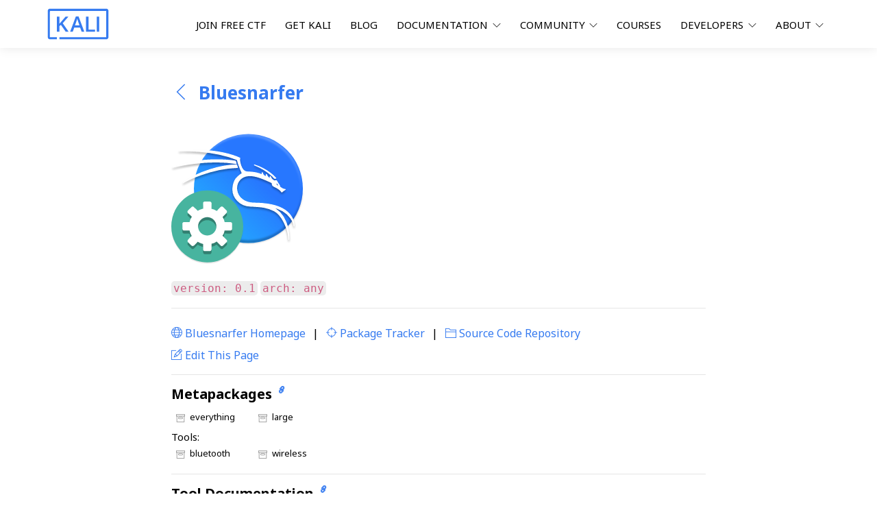

--- FILE ---
content_type: text/html; charset=utf-8
request_url: https://www.kali.org/tools/bluesnarfer/
body_size: 13797
content:
<!doctype html><html lang=en-us><head itemscope itemtype=https://www.kali.org/><meta charset=utf-8><meta name=viewport content="width=device-width"><title itemprop=name>bluesnarfer | Kali Linux Tools</title>
<meta itemprop=name content="bluesnarfer | Kali Linux Tools"><meta name=application-name content="bluesnarfer | Kali Linux Tools"><meta name=twitter:title content="bluesnarfer | Kali Linux Tools"><meta property="og:site_name" content="Kali Linux"><meta property="og:title" content="bluesnarfer | Kali Linux Tools"><meta itemprop=description content="bluesnarfer Usage Example
Scan the remote device address (-b 20:C9:D0:43:4B:D8) and get the device info (-i):
root@kali:~# bluesnarfer -b 20:C9:D0:43:4B:D8 -i
device name: ares
"><meta name=description content="bluesnarfer Usage Example
Scan the remote device address (-b 20:C9:D0:43:4B:D8) and get the device info (-i):
root@kali:~# bluesnarfer -b 20:C9:D0:43:4B:D8 -i
device name: ares
"><meta name=twitter:description content="bluesnarfer Usage Example
Scan the remote device address (-b 20:C9:D0:43:4B:D8) and get the device info (-i):
root@kali:~# bluesnarfer -b 20:C9:D0:43:4B:D8 -i
device name: ares
"><meta property="og:description" content="bluesnarfer Usage Example
Scan the remote device address (-b 20:C9:D0:43:4B:D8) and get the device info (-i):
root@kali:~# bluesnarfer -b 20:C9:D0:43:4B:D8 -i
device name: ares
"><meta name=keywords content="kali,linux,kalilinux,Penetration,Testing,Penetration Testing,Distribution,Advanced"><meta name=apple-mobile-web-app-status-bar-style content="black-translucent"><meta name=msapplication-navbutton-color content="#367BF0"><meta name=theme-color content="#367BF0"><meta name=language content="English"><meta property="og:locale" content="en_US"><meta itemprop=image content="https://www.kali.org/images/kali-logo.svg"><meta property="og:image" content="https://www.kali.org/images/kali-logo.svg"><meta name=twitter:image content="https://www.kali.org/images/kali-logo.svg"><meta name=twitter:image:src content="https://www.kali.org/images/kali-logo.svg"><meta property="og:updated_time" content=2025-12-09T00:00:00Z><meta name=twitter:site content="@kalilinux"><meta name=twitter:creator content="@kalilinux"><link rel="alternate icon" class=js-site-favicon type=image/png href=https://www.kali.org/images/favicon.png><link rel=icon class=js-site-favicon type=image/svg+xml href=https://www.kali.org/images/favicon.svg><link rel=sitemap type=application/xml title=Sitemap href=https://www.kali.org/sitemap.xml><link href=https://www.kali.org/rss.xml type=application/rss+xml title="Kali Linux" rel=alternate><link href=https://www.kali.org/rss.xml type=application/rss+xml title="Kali Linux" rel=feed><base href=https://www.kali.org/tools/bluesnarfer/><link rel=canonical href=https://www.kali.org/tools/bluesnarfer/ itemprop=url><meta name=twitter:url content="https://www.kali.org/tools/bluesnarfer/"><meta property="og:url" content="https://www.kali.org/tools/bluesnarfer/"><meta name=url content="https://www.kali.org/tools/bluesnarfer/"><link href="https://www.kali.org/style.min.css?ver=c9ad12094ed0fc7ab5d20dc5491c7dfb" rel=stylesheet><style>:root{--primary-color:#367BF0;--body-color:light-dark(#f9f9f9, #010409);--text-color:light-dark(#636363, #eeeeec);--text-color-dark:light-dark(#242738, white);--white-color:light-dark(#ffffff, #16171d);--font-family:Noto Sans;--color-kali-blue:#2777ff;--color-kali-purple:#a400a4}</style><script>const $=document.querySelector.bind(document),$$=document.querySelectorAll.bind(document)</script></head><body><header><nav class=container><a id=logo href=https://www.kali.org/ style=background-image:url(https://www.kali.org/images/kali-logo.svg)></a><ul id=navigation><li><a href="https://www.offsec.com/events/the-gauntlet/?utm_source=kali&utm_medium=web&utm_campaign=menu">Join Free CTF</a></li><li><a href=https://www.kali.org/get-kali/>Get Kali</a></li><li><a href=https://www.kali.org/blog/>Blog</a></li><li class=dropdown-menu><span>Documentation <i class=ti-angle-down></i></span><div><a href=https://www.kali.org/docs/>Documentation Pages</a>
<a href=https://www.kali.org/tools/>Tools Documentation</a>
<a href=https://www.kali.org/faq/>Frequently Asked Questions</a>
<a href="https://bugs.kali.org/search.php?project_id=1&category_id[]=General%20Bug&category_id[]=Kali%20Package%20Bug&category_id[]=Kali%20Package%20Improvement&status[]=30&status[]=40&status[]=50&sticky=on&sort=id%2Clast_updated&dir=DESC%2CDESC&hide_status=-2&match_type=0">Known Issues</a></div></li><li class=dropdown-menu><span>Community <i class=ti-angle-down></i></span><div><a href=https://www.kali.org/community/>Community Support</a>
<a href=https://forums.kali.org/>Forums</a>
<a href=https://discord.kali.org/>Discord</a>
<a href=https://www.kali.org/newsletter/>Join Newsletter</a>
<a href=https://http.kali.org/README?mirrorlist>Mirror Location</a>
<a href=https://www.kali.org/docs/community/contribute/>Get Involved</a></div></li><li><a href="https://www.offsec.com/kali-training/courses/?utm_source=kali&utm_medium=web&utm_campaign=menu">Courses</a></li><li class=dropdown-menu><span>Developers <i class=ti-angle-down></i></span><div><a href=https://gitlab.com/kalilinux>Git Repositories</a>
<a href=https://pkg.kali.org/>Packages</a>
<a href=https://autopkgtest.kali.org/>Auto Package Test</a>
<a href=https://bugs.kali.org/>Bug Tracker</a>
<a href=https://nethunter.kali.org/>Kali NetHunter Stats</a></div></li><li class=dropdown-menu><span>About <i class=ti-angle-down></i></span><div><a href=https://www.kali.org/features/>Kali Linux Overview</a>
<a href=https://gitlab.com/kalilinux/documentation/press-pack/-/archive/main/press-pack-main.zip>Press Pack</a>
<a href=https://www.kali.org/wallpapers/>Wallpapers</a>
<a href=https://offsec.usa.dowlis.com/kali/view-all.html>Kali Swag Store</a>
<a href=https://www.kali.org/about-us/>Meet The Kali Team</a>
<a href=https://www.kali.org/partnerships/>Partnerships</a>
<a href=https://www.kali.org/contact/>Contact Us</a></div></li></ul><button title="show menu"><div></div><div></div><div></div></button></nav></header><link href="https://www.kali.org/tools.min.css?ver=715c7bbbaef71331c65e38be98fe5720" rel=stylesheet><main class=container><aside><a href=https://www.kali.org/tools/ title="↤ Go back"></a><ul><li><a><h3>bluesnarfer</h3></a></li></ul><img src=https://www.kali.org/images/kali-tools-icon-missing.svg>
<code>version: 0.1</code> <code>arch: any</code><hr><div id=package-links><a href=http://www.alighieri.org/ target=_blank><i class=ti-world></i> bluesnarfer Homepage</a><span><span>|</span><a href=https://pkg.kali.org/pkg/bluesnarfer target=_blank><i class=ti-target></i> Package Tracker</a></span><span><span>|</span><a href=https://gitlab.com/kalilinux/packages/bluesnarfer target=_blank><i class=ti-folder></i> Source Code Repository</a></span><br><a href=https://gitlab.com/-/ide/project/kalilinux/documentation/kali-tools/edit/main/-/bluesnarfer/index.md rel=noopener target=_blank><i class=ti-pencil-alt></i> Edit this page</a></span></div><hr><div id=metapackages><h4><a href=https://www.kali.org/docs/general-use/metapackages/>Metapackages <i class=ti-link></i></a></h4><ul class=table-of-contents><li><ul><li><a href=https://www.kali.org/tools/kali-meta/#kali-linux-everything title=kali-linux-everything>everything</a></li><li><a href=https://www.kali.org/tools/kali-meta/#kali-linux-large title=kali-linux-large>large</a></li></ul></li><li>Tools:<ul><li><a href=https://www.kali.org/tools/kali-meta/#kali-tools-bluetooth title=kali-tools-bluetooth>bluetooth</a></li><li><a href=https://www.kali.org/tools/kali-meta/#kali-tools-wireless title=kali-tools-wireless>wireless</a></li></ul></li></ul></div><hr><div id=binaries><h4><a href=#tool-documentation>Tool Documentation <i class=ti-link></i></a></h4><hr><h4><a href=#packages-and-binaries>Packages & Binaries <i class=ti-link></i></a></h4><ul class=table-of-contents><li><a href=#bluesnarfer title="bluesnarfer package"><i class=ti-package></i>
bluesnarfer</a><ul><li><a href=#bluesnarfer-1 title="bluesnarfer command">bluesnarfer</a></ul></li></ul></div><hr><div class=darkmode-switch><span>LIGHT</span><label class=switch>
<input type=checkbox name=toggle-darkmode><div></div></label><span>DARK</span></div></aside><section id=content><h1 id=tool-documentation>Tool Documentation:</h1><p>bluesnarfer Usage Example</p><p>Scan the remote device address (<code>-b 20:C9:D0:43:4B:D8</code>) and get the device info (<code>-i</code>):</p><pre><code class=language-console>root@kali:~# bluesnarfer -b 20:C9:D0:43:4B:D8 -i
device name: ares
</code></pre><hr><h1 id=packages-and-binaries>Packages and Binaries:</h1><div id=packages-info><h3 id=bluesnarfer>bluesnarfer</h3><p><strong>A Bluesnarfing Utility</strong><br>A bluetooth bluesnarfing Utility</p><p><strong>Installed size:</strong> <code>30 KB</code><br><strong>How to install:</strong> <code>sudo apt install bluesnarfer</code></p><details class=card id=dependencies><summary>Dependencies:</summary><div><ul><li>bluez</li><li>libbluetooth3</li><li>libc6</li></ul></div></details><h5 id=bluesnarfer-1>bluesnarfer</h5><pre><code>root@kali:~# bluesnarfer --help
bluesnarfer: invalid option -- '-'
bluesnarfer, version 0.1 -
usage: bluesnarfer [options] [ATCMD] -b bt_addr

ATCMD     : valid AT+CMD (GSM EXTENSION)

TYPE      : valid phonebook type ..
example   : &quot;DC&quot; (dialed call list)
            &quot;SM&quot; (SIM phonebook)
            &quot;RC&quot; (recevied call list)
            &quot;XX&quot; much more

-b bdaddr : bluetooth device address
-C chan   : bluetooth rfcomm channel

-c ATCMD  : custom action
-r N-M    : read phonebook entry N to M 
-w N-M    : delete phonebook entry N to M
-f name   : search &quot;name&quot; in phonebook address
-s TYPE   : select phonebook memory storage
-l        : list aviable phonebook memory storage
-i        : device info
</code></pre><hr></div><br><br><p id=post-meta>Updated on: 2025-Dec-09<br></p><hr><div id=pagination><div><a href=https://gitlab.com/-/ide/project/kalilinux/documentation/kali-tools/edit/main/-/bluesnarfer/index.md rel=noopener target=_blank><i class=ti-pencil-alt></i> Edit this page</a></div><div><a href=https://www.kali.org/tools/blueranger/><i class=ti-arrow-left></i>
<span>blueranger</span>
</a><a href=https://www.kali.org/tools/bluez/><span>bluez</span>
<i class=ti-arrow-right></i></a></div></div></section></main><script>$$("#packages-info pre > code").forEach(e=>e.classList.add("language-console"))</script><script src=https://www.kali.org/plugins/highlight/highlight.pack.js></script><script src="https://www.kali.org/highlighting.min.js?ver=9d6267c3f83ff5f2eddc3f80300d256c"></script><footer><div class=darkmode-switch><span>LIGHT</span><label class=switch>
<input type=checkbox name=toggle-darkmode><div></div></label><span>DARK</span></div><div class=container><div><h4>Links</h4><a href=https://www.kali.org/ rel=noopener target=_blank>Home</a>
<a href=https://www.kali.org/get-kali/ rel=noopener target=_blank>Download / Get Kali</a>
<a href=https://www.kali.org/blog/ rel=noopener target=_blank>Blog</a>
<a href=https://www.kali.org/docs/ rel=noopener target=_blank>OS Documentation</a>
<a href=https://www.kali.org/tools/ rel=noopener target=_blank>Tool Documentation</a>
<a href=https://status.kali.org/ rel=noopener target=_blank>System Status</a>
<a href=https://old.kali.org/ rel=noopener target=_blank>Archived Releases</a>
<a href=https://www.kali.org/partnerships/ rel=noopener target=_blank>Partnerships</a></div><div><h4>Platforms</h4><a href=https://arm.kali.org/ rel=noopener target=_blank>ARM (SBC)</a>
<a href=https://nethunter.kali.org/ rel=noopener target=_blank>NetHunter (Mobile)</a><br><a href=https://aws.amazon.com/marketplace/pp/B08LL91KKB title="Amazon AWS" rel=noopener target=_blank><svg viewBox="0 0 24 24" fill="currentcolor" width="24" height="24"><path d="M6.763 10.036c0 .296.032.535.088.71.064.176.144.368.256.576.04.063.056.127.056.183.0.08-.048.16-.152.24l-.503.335a.383.383.0 01-.208.072c-.08.0-.16-.04-.239-.112a2.47 2.47.0 01-.287-.375 6.18 6.18.0 01-.248-.471c-.622.734-1.405 1.101-2.347 1.101-.67.0-1.205-.191-1.596-.574-.391-.384-.59-.894-.59-1.533.0-.678.239-1.23.726-1.644.487-.415 1.133-.623 1.955-.623.272.0.551.024.846.064.296.04.6.104.918.176v-.583c0-.607-.127-1.03-.375-1.277-.255-.248-.686-.367-1.3-.367-.28.0-.568.031-.863.103s-.583.16-.862.272a2.287 2.287.0 01-.28.104.488.488.0 01-.127.023c-.112.0-.168-.08-.168-.247v-.391c0-.128.016-.224.056-.28a.597.597.0 01.224-.167c.279-.144.614-.264 1.005-.36a4.84 4.84.0 011.246-.151c.95.0 1.644.216 2.091.647.439.43.662 1.085.662 1.963v2.586zm-3.24 1.214c.263.0.534-.048.822-.144.287-.096.543-.271.758-.51.128-.152.224-.32.272-.512.047-.191.08-.423.08-.694v-.335a6.66 6.66.0 00-.735-.136 6.02 6.02.0 00-.75-.048c-.535.0-.926.104-1.19.32-.263.215-.39.518-.39.917.0.375.095.655.295.846.191.2.47.296.838.296zm6.41.862c-.144.0-.24-.024-.304-.08-.064-.048-.12-.16-.168-.311L7.586 5.55a1.398 1.398.0 01-.072-.32c0-.128.064-.2.191-.2h.783c.151.0.255.025.31.08.065.048.113.16.16.312l1.342 5.284 1.245-5.284c.04-.16.088-.264.151-.312a.549.549.0 01.32-.08h.638c.152.0.256.025.32.08.063.048.12.16.151.312l1.261 5.348 1.381-5.348c.048-.16.104-.264.16-.312a.52.52.0 01.311-.08h.743c.127.0.2.065.2.2.0.04-.009.08-.017.128a1.137 1.137.0 01-.056.2l-1.923 6.17c-.048.16-.104.263-.168.311a.51.51.0 01-.303.08h-.687c-.151.0-.255-.024-.32-.08-.063-.056-.119-.16-.15-.32l-1.238-5.148-1.23 5.14c-.04.16-.087.264-.15.32-.065.056-.177.08-.32.08zm10.256.215c-.415.0-.83-.048-1.229-.143-.399-.096-.71-.2-.918-.32-.128-.071-.215-.151-.247-.223a.563.563.0 01-.048-.224v-.407c0-.167.064-.247.183-.247.048.0.096.008.144.024s.12.048.2.08c.271.12.566.215.878.279.319.064.63.096.95.096.502.0.894-.088 1.165-.264a.86.86.0 00.415-.758.777.777.0 00-.215-.559c-.144-.151-.416-.287-.807-.415l-1.157-.36c-.583-.183-1.014-.454-1.277-.813a1.902 1.902.0 01-.4-1.158c0-.335.073-.63.216-.886.144-.255.335-.479.575-.654.24-.184.51-.32.83-.415.32-.096.655-.136 1.006-.136.175.0.359.008.535.032.183.024.35.056.518.088.16.04.312.08.455.127.144.048.256.096.336.144a.69.69.0 01.24.2.43.43.0 01.071.263v.375c0 .168-.064.256-.184.256a.83.83.0 01-.303-.096 3.652 3.652.0 00-1.532-.311c-.455.0-.815.071-1.062.223-.248.152-.375.383-.375.71.0.224.08.416.24.567.159.152.454.304.877.44l1.134.358c.574.184.99.44 1.237.767.247.327.367.702.367 1.117.0.343-.072.655-.207.926-.144.272-.336.511-.583.703-.248.2-.543.343-.886.447-.36.111-.734.167-1.142.167zm1.509 3.88c-2.626 1.94-6.442 2.969-9.722 2.969-4.598.0-8.74-1.7-11.87-4.526-.247-.223-.024-.527.272-.351 3.384 1.963 7.559 3.153 11.877 3.153 2.914.0 6.114-.607 9.06-1.852.439-.2.814.287.383.607zm1.094-1.246c-.336-.43-2.22-.207-3.074-.103-.255.032-.295-.192-.063-.36 1.5-1.053 3.967-.75 4.254-.399.287.36-.08 2.826-1.485 4.007-.215.184-.423.088-.327-.151.32-.79 1.03-2.57.695-2.994z"/></svg>
Amazon AWS
</a><a href=https://hub.docker.com/u/kalilinux title=Docker rel=noopener target=_blank><svg viewBox="0 0 24 24" fill="currentcolor" width="24" height="24"><path d="M4.82 17.275c-.684.0-1.304-.56-1.304-1.24s.56-1.243 1.305-1.243c.748.0 1.31.56 1.31 1.242s-.622 1.24-1.305 1.24zm16.012-6.763c-.135-.992-.75-1.8-1.56-2.42l-.315-.25-.254.31c-.494.56-.69 1.553-.63 2.295.06.562.24 1.12.554 1.554-.254.13-.568.25-.81.377-.57.187-1.124.25-1.68.25H.097l-.06.37c-.12 1.182.06 2.42.562 3.54l.244.435v.06c1.5 2.483 4.17 3.6 7.078 3.6 5.594.0 10.182-2.42 12.357-7.633 1.425.062 2.864-.31 3.54-1.676l.18-.31-.3-.187c-.81-.494-1.92-.56-2.85-.31l-.018.002zm-8.008-.992h-2.428v2.42h2.43V9.518l-.002.003zm0-3.043h-2.428v2.42h2.43V6.48l-.002-.003zm0-3.104h-2.428v2.42h2.43v-2.42h-.002zm2.97 6.147H13.38v2.42h2.42V9.518l-.007.003zm-8.998.0H4.383v2.42h2.422V9.518l-.01.003zm3.03.0h-2.4v2.42H9.84V9.518l-.015.003zm-6.03.0H1.4v2.42h2.428V9.518l-.03.003zm6.03-3.043h-2.4v2.42H9.84V6.48l-.015-.003zm-3.045.0H4.387v2.42H6.8V6.48l-.016-.003z"/></svg>
Docker
</a><a href=https://www.linode.com/marketplace/apps/kali-linux/kali-linux/ title=Linode rel=noopener target=_blank><svg viewBox="0 0 24 24" fill="currentcolor"><path d="m9.7572 21.543c-.21543-1.3514-.38438-2.4903-.37538-2.5308.017008-.07597 3.1734-2.3103 3.2109-2.2727.02721.02645.30916 4.8132.29118 4.9432-.0087.06349-.4854.49368-1.3388 1.2082-.72884.61028-1.3412 1.1095-1.3607 1.1094-.01965-75e-6-.2118-1.1059-.42728-2.4573zM7.709 22.9686l-.98536-.75859-.45604-2.2603c-.25085-1.2432-.45143-2.2992-.44576-2.3467.00794-.06803.2406.07748 1.0868.68035l1.0764.76683.3651 2.2757c.20081 1.2516.36038 2.304.35463 2.3385-.00605.03779-.4286-.25928-.99579-.69577zm6.4796-2.708c-.05413-.67589-.26906-4.4802-.25391-4.4942.10443-.09487 3.0591-2.1356 3.0918-2.1356.02797.0.0359.36586.02041.97361-.01361.53548-.03742 1.5988-.05291 2.3628l-.02835 1.3892-1.3386 1.1211c-.73625.61659-1.3545 1.1273-1.3739 1.135-.01927.0076-.04845-.1508-.06456-.35187zM9.0927 17.425c-3515e-7-.034015-.18826-1.2359-.41764-2.6682s-.40025-2.622-.37965-2.6439c.020409-.02268.90006-.55283 1.9543-1.18 1.9099-1.1361 1.917-1.1398 1.9494-1.016.03174.1217.33124 5.1734.3078 5.1942-.02986.02645-3.1702 2.2195-3.2847 2.294-.099439.06463-.12918.06917-.1296.0189zm-2.5369-1.0543c-.60442-.42826-1.1149-.79355-1.1344-.81177-.038589-.037794-1.0281-4.9311-1.0087-4.9894.00983-.03024 2.4743 1.582 2.4757 1.6187 2306e-7.0076.17768 1.12.39428 2.4748.2166 1.3548.38895 2.4685.38298 2.4749-.00605.0076-.5054-.33902-1.1098-.76713zm11.833-.75753c.01587-.84522.03175-1.8651.03515-2.2665l.006-.72979 1.2935-.90538c.71142-.49795 1.2992-.89802 1.3061-.88902.0068.0076-.02267.97036-.06603 2.1363l-.07869 2.1199-.13655.1149c-1.0407.87496-2.347 1.955-2.3653 1.9556-.01285 529e-6-.01058-.69071.0056-1.5359zm-4.5751-1.7362c-.01512-.14854-.05178-.71082-.08168-1.2499l-.05439-.98011.10454-.07899c.05749-.04346.17522-.11679.26162-.16365l.15712-.08466 1.0817.51008c.59497.28044 1.0753.5303 1.0673.55502-.01474.04611-2.423 1.7557-2.4784 1.7594-.01701.0011-.04286-.11943-.05787-.26759zm2.8451-2.8867c-.54841-.26079-.99636-.48624-.99545-.5006 903e-6-.01512.56035-.34507 1.2433-.73519l1.2416-.70904 1.012.31219c.55657.17159 1.0159.32655 1.0207.34394.0091.034016-2.4539 1.7738-2.4996 1.767-.01398-.0021-.47414-.21732-1.0225-.47822zm-8.6457-.34923c-3515e-7-.018898-.19854-1.2719-.4405-2.7816-.24197-1.5097-.42648-2.7592-.41-2.7766.044863-.047622 4.6088-2.115 4.6269-2.096.017385.018897.30716 4.8457.3066 5.1095l-355e-6.1663-1.9301 1.1474c-2.195 1.305-2.1519 1.2803-2.1527 1.231zm-2.767-1.1814-1.2426-.83369-.52316-2.6237c-.28774-1.4431-.51787-2.6297-.51141-2.6371.013606-.015118 2.648 1.6215 2.7321 1.6978.048151.043842.85818 4.9077.85818 5.153.0.04573-.015874.08202-.03515.08013-.019276-.001585-.59437-.37815-1.2779-.83668zm-.30013-6.4717c-.81502-.50785-1.4767-.94016-1.4703-.96068.010961-.034016 4.0645-1.8972 4.379-2.0117.14128-.051402.19404-.022677 1.6328.87598.81774.51103 1.4699.94356 1.4493.96121-.020788.018898-.89265.41941-1.9378.8928-1.0452.47339-2.0513.92935-2.2358 1.0133l-.33547.15231z" style="stroke-width:3.7795"/></svg>
Linode
</a><a href=https://azuremarketplace.microsoft.com/en/marketplace/apps/kali-linux.kali title="Microsoft Azure" rel=noopener target=_blank><svg viewBox="0 0 24 24" fill="currentcolor" width="24" height="24"><path d="M5.483 21.3H24L14.025 4.013l-3.038 8.347 5.836 6.938L5.483 21.3zM13.23 2.7 6.105 8.677.0 19.253h5.505v.014L13.23 2.7z"/></svg>
Microsoft Azure
</a><a href=https://www.microsoft.com/en-us/p/kali-linux/9pkr34tncv07 title="Microsoft Store" rel=noopener target=_blank><svg viewBox="0 0 24 24" fill="currentcolor" width="24" height="24"><path d="M11.4 24H0V12.6h11.4V24zM24 24H12.6V12.6H24V24zM11.4 11.4H0V0h11.4v11.4zm12.6.0H12.6V0H24v11.4z"/></svg>
Microsoft Store (WSL)
</a><a href=https://portal.cloud.hashicorp.com/vagrant/discover/kalilinux title=Vagrant rel=noopener target=_blank><svg viewBox="0 0 24 24" fill="currentcolor" width="24" height="24"><path d="M5.672 6.774V4.917l3.164-1.822L3.56.005.397 1.852v2.263L7.52 21.41 12 23.995v-6.496l2.107-1.224-.024-.015 4.245-9.486V4.917l5.275-3.065L20.439.005l-5.272 3.087h-.003v2.11L12 12.584v2.467l-2.11 1.224zm3.164-3.66L8.814 3.1 5.672 4.917v1.857l4.218 9.501L12 15.234v-2.65L8.836 5.202zm9.492 1.803v1.857l-4.22 9.101L12 17.332v6.663l4.521-2.607L23.603 4.05V1.852z"/></svg>
Vagrant</a></div><div><h4>Development</h4><a href=https://bugs.kali.org/ rel=noopener target=_blank>Bug Tracker</a>
<a href=https://autopkgtest.kali.org/ rel=noopener target=_blank>Continuous Integration</a>
<a href=https://http.kali.org/README?mirrorlist rel=noopener target=_blank>Network Mirror</a>
<a href=https://pkg.kali.org/ rel=noopener target=_blank>Package Tracker</a>
<a href=https://gitlab.com/kalilinux title=GitLab rel=noopener target=_blank><svg viewBox="0 0 24 24" fill="currentcolor" width="24" height="24"><path d="M23.955 13.587l-1.342-4.135-2.664-8.189c-.135-.423-.73-.423-.867.0L16.418 9.45H7.582L4.919 1.263C4.783.84 4.185.84 4.05 1.26L1.386 9.449.044 13.587c-.121.375.014.789.331 1.023L12 23.054l11.625-8.443c.318-.235.453-.647.33-1.024"/></svg>
GitLab</a></div><div><h4>Community</h4><a href=https://discord.kali.org/ title=Discord rel=noopener target=_blank><svg viewBox="0 0 24 24" fill="currentcolor" width="24" height="24"><path d="M20.317 4.3698a19.7913 19.7913.0 00-4.8851-1.5152.0741.0741.0 00-.0785.0371c-.211.3753-.4447.8648-.6083 1.2495-1.8447-.2762-3.68-.2762-5.4868.0-.1636-.3933-.4058-.8742-.6177-1.2495a.077.077.0 00-.0785-.037 19.7363 19.7363.0 00-4.8852 1.515.0699.0699.0 00-.0321.0277C.5334 9.0458-.319 13.5799.0992 18.0578a.0824.0824.0 00.0312.0561c2.0528 1.5076 4.0413 2.4228 5.9929 3.0294a.0777.0777.0 00.0842-.0276c.4616-.6304.8731-1.2952 1.226-1.9942a.076.076.0 00-.0416-.1057c-.6528-.2476-1.2743-.5495-1.8722-.8923a.077.077.0 01-.0076-.1277c.1258-.0943.2517-.1923.3718-.2914a.0743.0743.0 01.0776-.0105c3.9278 1.7933 8.18 1.7933 12.0614.0a.0739.0739.0 01.0785.0095c.1202.099.246.1981.3728.2924a.077.077.0 01-.0066.1276 12.2986 12.2986.0 01-1.873.8914.0766.0766.0 00-.0407.1067c.3604.698.7719 1.3628 1.225 1.9932a.076.076.0 00.0842.0286c1.961-.6067 3.9495-1.5219 6.0023-3.0294a.077.077.0 00.0313-.0552c.5004-5.177-.8382-9.6739-3.5485-13.6604a.061.061.0 00-.0312-.0286zM8.02 15.3312c-1.1825.0-2.1569-1.0857-2.1569-2.419.0-1.3332.9555-2.4189 2.157-2.4189 1.2108.0 2.1757 1.0952 2.1568 2.419.0 1.3332-.9555 2.4189-2.1569 2.4189zm7.9748.0c-1.1825.0-2.1569-1.0857-2.1569-2.419.0-1.3332.9554-2.4189 2.1569-2.4189 1.2108.0 2.1757 1.0952 2.1568 2.419.0 1.3332-.946 2.4189-2.1568 2.4189z"/></svg>
Discord
</a><a href=https://forums.kali.org/ rel=noopener target=_blank>Support Forum</a><br><a href=https://video.infosec.exchange/c/kalilinux/videos title=PeerTube rel=noopener target=_blank><svg viewBox="0 0 24 24" fill="currentcolor" width="24" height="24"><path d="M12 6.545v10.91L20.727 12M3.273 12v12L12 17.455M3.273.0v12L12 6.545"/></svg>
PeerTube</a></div><div><h4>Follow Us</h4><a href=https://bsky.app/profile/kalilinux.bsky.social title=Bluesky rel=noopener target=_blank><svg viewBox="0 0 24 24" fill="currentcolor" width="24" height="24"><path d="M12 10.8c-1.087-2.114-4.046-6.053-6.798-7.995C2.566.944 1.561 1.266.902 1.565.139 1.908.0 3.08.0 3.768c0 .69.378 5.65.624 6.479.815 2.736 3.713 3.66 6.383 3.364.136-.02.275-.039.415-.056-.138.022-.276.04-.415.056-3.912.58-7.387 2.005-2.83 7.078 5.013 5.19 6.87-1.113 7.823-4.308.953 3.195 2.05 9.271 7.733 4.308 4.267-4.308 1.172-6.498-2.74-7.078a8.741 8.741.0 01-.415-.056c.14.017.279.036.415.056 2.67.297 5.568-.628 6.383-3.364.246-.828.624-5.79.624-6.478.0-.69-.139-1.861-.902-2.206-.659-.298-1.664-.62-4.3 1.24C16.046 4.748 13.087 8.687 12 10.8z"/></svg>
Bluesky
</a><a href=https://www.facebook.com/KaliLinux title=Facebook rel=noopener target=_blank><svg viewBox="0 0 24 24" fill="currentcolor" width="24" height="24"><path d="M23.9981 11.9991C23.9981 5.37216 18.626.0 11.9991.0 5.37216.0.0 5.37216.0 11.9991c0 5.9891 4.38789 10.9531 10.1242 11.8533V15.4676H7.07758V11.9991H10.1242V9.35553c0-3.00727 1.7914-4.66839 4.5322-4.66839 1.3128.0 2.686.23435 2.686.23435v2.9529h-1.513C14.3388 7.87439 13.8739 8.79933 13.8739 9.74824V11.9991h3.3279l-.532 3.4685H13.8739v8.3848C19.6103 22.9522 23.9981 17.9882 23.9981 11.9991z"/></svg>
Facebook
</a><a href=https://www.instagram.com/kalilinux/ title=Instagram rel=noopener target=_blank><svg viewBox="0 0 24 24" fill="currentcolor" width="24" height="24"><path d="M12 0C8.74.0 8.333.015 7.053.072 5.775.132 4.905.333 4.14.63c-.789.306-1.459.717-2.126 1.384S.935 3.35.63 4.14C.333 4.905.131 5.775.072 7.053.012 8.333.0 8.74.0 12s.015 3.667.072 4.947c.06 1.277.261 2.148.558 2.913.306.788.717 1.459 1.384 2.126.667.666 1.336 1.079 2.126 1.384.766.296 1.636.499 2.913.558C8.333 23.988 8.74 24 12 24s3.667-.015 4.947-.072c1.277-.06 2.148-.262 2.913-.558.788-.306 1.459-.718 2.126-1.384.666-.667 1.079-1.335 1.384-2.126.296-.765.499-1.636.558-2.913.06-1.28.072-1.687.072-4.947s-.015-3.667-.072-4.947c-.06-1.277-.262-2.149-.558-2.913-.306-.789-.718-1.459-1.384-2.126C21.319 1.347 20.651.935 19.86.63c-.765-.297-1.636-.499-2.913-.558C15.667.012 15.26.0 12 0zm0 2.16c3.203.0 3.585.016 4.85.071 1.17.055 1.805.249 2.227.415.562.217.96.477 1.382.896.419.42.679.819.896 1.381.164.422.36 1.057.413 2.227.057 1.266.07 1.646.07 4.85s-.015 3.585-.074 4.85c-.061 1.17-.256 1.805-.421 2.227-.224.562-.479.96-.899 1.382-.419.419-.824.679-1.38.896-.42.164-1.065.36-2.235.413-1.274.057-1.649.07-4.859.07-3.211.0-3.586-.015-4.859-.074-1.171-.061-1.816-.256-2.236-.421-.569-.224-.96-.479-1.379-.899-.421-.419-.69-.824-.9-1.38-.165-.42-.359-1.065-.42-2.235-.045-1.26-.061-1.649-.061-4.844.0-3.196.016-3.586.061-4.861.061-1.17.255-1.814.42-2.234.21-.57.479-.96.9-1.381.419-.419.81-.689 1.379-.898.42-.166 1.051-.361 2.221-.421 1.275-.045 1.65-.06 4.859-.06l.045.03zm0 3.678c-3.405.0-6.162 2.76-6.162 6.162.0 3.405 2.76 6.162 6.162 6.162 3.405.0 6.162-2.76 6.162-6.162.0-3.405-2.76-6.162-6.162-6.162zM12 16c-2.21.0-4-1.79-4-4s1.79-4 4-4 4 1.79 4 4-1.79 4-4 4zm7.846-10.405c0 .795-.646 1.44-1.44 1.44-.795.0-1.44-.646-1.44-1.44.0-.794.646-1.439 1.44-1.439.793-.001 1.44.645 1.44 1.439z"/></svg>
Instagram
</a><a rel=me href=https://infosec.exchange/@kalilinux title=Mastodon rel=noopener target=_blank><svg viewBox="0 0 24 24" fill="currentcolor" width="24" height="24"><path d="m11.193 24c-1.434.0-2.928-.208-4.456-.621-5.772-1.565-5.752-8.642-5.736-14.326l.002-.916c0-5.302 3.417-6.927 3.563-6.993C7.83-.387 16.176-.39 19.443 1.147c.139.063 3.556 1.688 3.556 6.99.001.142.034 3.697-.455 6.243-.381 1.985-3.118 3.897-6.101 4.263l-.237.031c-1.188.156-4.176.551-7.768-.154.326 1.349 1.425 1.625 3.613 1.702 1.835.07 3.511-.466 3.527-.471.223-.073.465-.035.657.099s.311.349.321.581l.083 1.854c.013.286-.137.554-.388.691-.063.035-1.578.853-4.209 1-.28.016-.563.024-.849.024zm.809-22.504c-2.687.0-5.374.336-6.805 1.008-.111.054-2.694 1.336-2.694 5.633l-.002.92c-.015 5.442-.033 11.61 4.628 12.875 1.675.453 3.3.642 4.827.546 1.525-.085 2.611-.423 3.162-.637l-.018-.421c-.754.163-1.891.344-3.099.302-1.759-.062-4.699-.167-5.114-3.364-.034-.249-.05-.514-.05-.796.0-.231.106-.449.289-.591.182-.143.419-.19.644-.137 3.768.942 7.019.513 8.242.353l.25-.032c2.476-.304 4.582-1.864 4.811-3.058.46-2.399.428-5.917.428-5.952.0-4.305-2.582-5.588-2.692-5.64-1.433-.673-4.12-1.009-6.807-1.009z"/><path d="m18.725 15c-.414.0-.75-.336-.75-.75.0-1.065.008-1.976.015-2.759.033-3.665.017-4.298-.753-5.174-.511-.562-1.359-.876-2.21-.809-.448.035-1.281.215-1.817 1.029l-.567.94c-.136.225-.379.362-.642.362s-.506-.138-.642-.362l-.583-.966c-.521-.789-1.356-.97-1.806-1.004-.848-.064-1.699.25-2.217.82-.76.86-.776 1.497-.744 5.188.007.778.015 1.681.015 2.735.0.414-.336.75-.75.75s-.75-.336-.75-.75c0-1.05-.008-1.947-.015-2.723-.032-3.746-.042-4.877 1.128-6.201.831-.913 2.152-1.413 3.447-1.313 1.204.093 2.262.688 2.916 1.636.668-.957 1.717-1.543 2.91-1.636 1.296-.103 2.621.397 3.444 1.304 1.18 1.34 1.169 2.464 1.136 6.188-.007.779-.015 1.686-.015 2.745.0.414-.336.75-.75.75z"/><path d="m11.999 12.13c-.414.0-.75-.336-.75-.75V7.091c0-.414.336-.75.75-.75s.75.336.75.75v4.289c0 .414-.336.75-.75.75z"/></svg>
Mastodon
</a><a href=https://kalilinux.substack.com/ title=Substack rel=noopener target=_blank><svg viewBox="0 0 24 24" fill="currentcolor" width="24" height="24"><path d="m22.539 8.242H1.46V5.406h21.08v2.836zM1.46 10.812V24L12 18.11 22.54 24V10.812zm21.08-10.812H1.46v2.836h21.08z"/></svg>
Substack
</a><a href=https://x.com/kalilinux title=X rel=noopener target=_blank><svg viewBox="0 0 24 24" fill="currentcolor" width="24" height="24"><path d="M18.901 1.153h3.68l-8.04 9.19L24 22.846h-7.406l-5.8-7.584-6.638 7.584H.474l8.6-9.83L0 1.154h7.594l5.243 6.932zM17.61 20.644h2.039L6.486 3.24H4.298z"/></svg>
X</a><br><a href=https://www.kali.org/newsletter/ title=Newsletter rel=noopener target=_blank><svg viewBox="0 0 32 32" fill="currentcolor" width="24" height="24"><path d="m0 0h32v32H0z" fill="none"/><path d="m0 4v24h32V4zm28.149 2-12.151 9.719L3.851 6zM2 25.999V7.081l13.998 11.197L29.999 7.081v18.918z"/></svg>
Newsletter
</a><a href=https://www.kali.org/rss.xml title=RSS rel=noopener target=_blank><svg viewBox="0 0 24 24" fill="currentcolor" width="24" height="24"><path d="M19.199 24C19.199 13.467 10.533 4.8.0 4.8V0c13.165.0 24 10.835 24 24h-4.801zM3.291 17.415c1.814.0 3.293 1.479 3.293 3.295.0 1.813-1.485 3.29-3.301 3.29C1.47 24 0 22.526.0 20.71s1.475-3.294 3.291-3.295zM15.909 24h-4.665c0-6.169-5.075-11.245-11.244-11.245V8.09c8.727.0 15.909 7.184 15.909 15.91z"/></svg>
RSS</a></div><div><h4>Policies</h4><a href=https://www.kali.org/docs/policy/cookie/>Cookie Policy</a>
<a href=https://www.kali.org/docs/policy/privacy/>Privacy Policy</a>
<a href=https://www.kali.org/docs/policy/trademark/>Trademark Policy</a></div><div><svg id="footer-logo" viewBox="0 0 135.47 135.47"><path fill="currentcolor" d="m71.766 36.352s-10.212-.6795-27.602 4.7619c-17.722 5.5452-27.773 13.405-27.773 13.405s26.414-14.748 56.228-15.586zm38.09 16.035 1.3276-.08664s-7.6062-9.2286-22.165-13.724c8.1839 3.3267 15.307 7.7345 20.837 13.81zm2.1727 3.8344c.20411-.3539.86302 1.1243 1.3634 1.7453.0212.124.0564.19967-.23373.13998-.0244-.12747-.0665-.16444-.0665-.16444s-.70029-.41667-.91499-.71224c-.21487-.29556-.253-.81255-.14825-1.0086zm17.867 43.93s1.6147-18.538-27.511-22.812c-3.6915-.54163-8.3599-.9585-13.082-.97044-23.344.30865-24.195-26.924-6.6044-28.299 7.2901-.60152 15.995 3.3311 24.505 7.2941-.0316 1.0569.0121 1.9961.70646 2.864.69414.86762 3.3607 1.8142 4.2128 2.3031.85203.48907 3.5816 2.2245 5.2543 4.4017.36275-.67854 3.3921-2.6504 3.3921-2.6504s-.72571.01579-2.414-.61519c-1.6885-.63098-3.6921-2.5401-3.7395-2.6504-.0473-.11052-.0788-.28401.31578-.36295.2996-.25224-.37893-1.0727-.67874-1.3723-.2996-.2998-2.3036-3.7073-2.3508-3.7863-.0473-.07894-.0632-.1577-.20507-.25243-.4419-.1421-2.3826.20506-2.3826.20506s-2.9847-1.4659-4.0135-4.6264c.015.55358-.5118 1.158.0 2.4298-1.5562-.65832-2.8929-1.7811-3.9472-4.5557-.62751 1.5781.0 2.5815.0 2.5815s-3.6646-1.024-4.2509-4.4036c-.6435 1.5171.0 2.4296.0 2.4296s-5.9742-3.1172-15.901-3.1624c-6.646-.60961-8.0296-12.301-7.4139-14.269.0.0-9.586-5.0521-28.456-7.2841-18.87-2.2322-34.346-.33638-34.346-.33638s33.421-1.6039 60.195 9.2356c.91018 4.0709 3.6482 10.851 5.1229 14.11-4.2197 2.9175-8.9781 5.6609-9.7191 15.391-.74074 9.7297 7.6245 18.288 17.998 18.552 9.8502.52469 16.656.59921 24.905 4.8759 7.8739 4.3537 14.33 17.62 14.969 29.551.69008-8.8524-2.632-27.889-18.134-33.669 21.667 3.7917 23.573 19.854 23.573 19.854zm-58.64-65.253-.77963-2.5147s-12.864-2.2844-30.16-1.055c-17.296 1.2294-34.759 7.2839-34.759 7.2839s35.732-8.991 65.698-3.7143"/></svg>
© OffSec Services Limited 2026. All rights reserved.</div></div><div id=offsec-partnership><svg viewBox="0 0 504 180" class="astro-TVRURPNS w-44" style="enable-background:new 0 0 504 180" id="Layer_1"><style>.st0{fill:currentcolor}</style><switch class="astro-TVRURPNS"><g class="astro-TVRURPNS"><path d="M194.6 54.6c-21.7.0-37.5 15.5-37.5 36.9v.8c0 21.7 15.4 36.8 37.5 36.8s37.3-15.3 37.3-37.1v-.8c0-21.5-15.3-36.6-37.3-36.6zm-22.1 36.8c0-15.5 8.5-25.1 22.2-25.1s22.1 9.8 22.1 25v.8c0 15.3-8.6 25.2-21.9 25.2s-22.4-10.3-22.4-25.1v-.8zM299.9 51.8c-2.4-.8-4.3-1-7.3-1-11.7.0-18.4 6.7-18.4 18.2v5.7h-20.4v-6.3c0-5.9 3.5-7.1 6.5-7.1 2.3.0 4.1.6 5.3 1 .2.1.4.0.5-.1.2-.1.2-.3.2-.5v-9.4c0-.2-.2-.5-.4-.5-2.4-.7-4.3-1-7.2-1-11.9.0-18.4 6.5-18.4 18.2v58.6c0 .3.3.6.6.6h12.3c.3.0.6-.3.6-.6V85h20.4v42.6c0 .3.3.6.6.6h12.3c.3.0.6-.3.6-.6V85h11.6c.3.0.6-.3.6-.6v-9.1c0-.3-.3-.6-.6-.6h-11.6v-6.2c0-5.9 3.5-7.1 6.5-7.1 2.4.0 4.3.5 5.4.9.2.1.4.0.5-.1s.2-.3.2-.5v-9.4c.1-.2-.1-.4-.4-.5zm36.3 32.8c-12.5-1.8-14.6-4.5-14.6-9.9s4.5-8.8 12-8.8c8.2.0 12.2 3.1 13.5 10.2.0.3.3.5.6.5h12.4c.2.0.3-.1.4-.2.1-.1.2-.3.1-.4-1.4-13.9-10.8-21.2-27.1-21.2-15.3.0-25.9 8.7-25.9 21s7.3 19 26.2 21.4c12.6 2 14.7 4.9 14.7 10.4.0 6.2-5.3 10.4-13.2 10.4-12.3.0-14.8-6.1-15.6-12.7.0-.3-.3-.5-.6-.5h-13c-.2.0-.3.1-.4.2-.1.1-.2.3-.1.4.8 10.8 6.7 23.7 29.8 23.7 15.9.0 27.4-9.5 27.4-22.6-.1-15.3-10.2-19.7-26.6-21.9zM415.2 80c-4.5-4.1-10.7-6.3-17.9-6.3-15.9.0-27.1 11.3-27.1 27.5v.8c0 16.2 11.1 27.1 27.6 27.1 14.2.0 23.3-6.4 25-17.5.0-.2.0-.3-.1-.4-.1-.1-.3-.2-.4-.2h-11.9c-.3.0-.5.2-.6.5-.9 5-4.8 7.5-11.7 7.5-8.5.0-13.5-5.1-14.1-14.4h38.4c.3.0.6-.3.6-.6v-3.5c-.1-8.8-2.7-15.7-7.8-20.5zm-31 15.5c1.4-7.6 6.1-11.9 13-11.9 7.5.0 11.6 4 12.3 11.9h-25.3zm99.7 12.3c-.1-.1-.3-.2-.4-.2h-11.3c-.3.0-.5.2-.6.5-.6 6.5-5.4 10.7-12.3 10.7-9 0-14.2-6.1-14.2-16.8v-.8c0-10.1 5.5-16.6 13.9-16.6 6.8.0 10.8 3.2 11.7 9.4.0.3.3.5.6.5h11.9c.2.0.3-.1.4-.2.1-.1.2-.3.1-.4-1.3-12.8-10.3-20.1-24.9-20.1-15.9.0-27.5 11.6-27.5 27.6v.8c0 16.2 11 27 27.5 27 14.3.0 24.2-8.2 25.2-21 .1-.2.1-.3-.1-.4z" class="astro-TVRURPNS st0"/><linearGradient gradientUnits="userSpaceOnUse" id="SVGID_1_" x1="70.2755" x2="70.2755" y1="177.9512" y2="62.096" class="astro-TVRURPNS" gradientTransform="matrix(1 0 0 -1 0 210.0236)"><stop offset="0" class="astro-TVRURPNS" style="stop-color:#00bfcb"/><stop offset="1" class="astro-TVRURPNS" style="stop-color:#6619d0"/></linearGradient><path d="M74.1 85.7c0 12 .9 23.9 2.6 35.8l3.7 25.5c-3.3.6-6.7.9-10.1.9s-6.8-.3-10.1-.9l3.7-25.5c1.7-11.9 2.6-23.8 2.6-35.8V32.2c1.3-.1 2.6-.1 3.9-.1 1.3.0 2.6.1 3.9.1v53.5zm-38.9 50.4 15.1-29.3c1.1-2.2 1.7-4.7 1.7-7.2V35c-23 7.7-39.7 29.4-39.7 55 0 18.8 9 35.5 22.9 46.1zm53.3-36.5c0 2.5.6 4.9 1.7 7.2l15.1 29.3c13.9-10.6 22.9-27.3 22.9-46.1.0-25.6-16.6-47.3-39.7-55v64.6z" class="astro-TVRURPNS" style="fill-rule:evenodd;clip-rule:evenodd;fill:url(#SVGID_1_)"/><path d="m489.6 77.1-1.6-3.6h.6l1.1 2.7 1.1-2.7h.6l-1.6 3.6h-.2zm-1.7.0v-3.6h.6v3.6h-.6zm3.1.0v-3.6h.6v3.6h-.6zm-5.5.0v-3.3h.6v3.3h-.6zm-1.1-3v-.6h2.8v.6h-2.8z" class="astro-TVRURPNS st0"/></g></switch></svg><div>Kali Linux is part of OffSec's Community Projects<br><a href="https://www.offsec.com/community/?utm_source=kali&utm_medium=web&utm_campaign=www#projects" rel=noopener target=_blank>Learn more about OffSec's free, open-source penetration testing tools for cybersecurity professionals</a></div></div></footer><script src="https://www.kali.org/script.min.js?ver=3dafc40a0d8cbf1d4de2fe8a08595670"></script><script>(function(){function c(){var b=a.contentDocument||a.contentWindow.document;if(b){var d=b.createElement('script');d.innerHTML="window.__CF$cv$params={r:'9bde55b3ad878043',t:'MTc2ODQwNjMwNi4wMDAwMDA='};var a=document.createElement('script');a.nonce='';a.src='/cdn-cgi/challenge-platform/scripts/jsd/main.js';document.getElementsByTagName('head')[0].appendChild(a);";b.getElementsByTagName('head')[0].appendChild(d)}}if(document.body){var a=document.createElement('iframe');a.height=1;a.width=1;a.style.position='absolute';a.style.top=0;a.style.left=0;a.style.border='none';a.style.visibility='hidden';document.body.appendChild(a);if('loading'!==document.readyState)c();else if(window.addEventListener)document.addEventListener('DOMContentLoaded',c);else{var e=document.onreadystatechange||function(){};document.onreadystatechange=function(b){e(b);'loading'!==document.readyState&&(document.onreadystatechange=e,c())}}}})();</script></body></html>

--- FILE ---
content_type: text/css; charset=utf-8
request_url: https://www.kali.org/tools.min.css?ver=715c7bbbaef71331c65e38be98fe5720
body_size: 690
content:
#packages-info h5::before{font-weight:700;background-image:linear-gradient(20deg,var(--color-kali-blue),var(--color-kali-purple));color:transparent;background-clip:text;-webkit-background-clip:text}.course-card a{background:linear-gradient(165deg,#19063400 55%,#6619d0bf 125%),#1c1822}main{flex-wrap:wrap;--margins:40px}aside{width:100%;max-width:800px;min-width:300px;margin-top:20px;top:10px;margin-right:60px;border-right:1px solid rgba(127,127,127,.2);flex:1;max-height:calc(100vh - 10px);overflow:auto;scrollbar-width:thin}aside::-webkit-scrollbar{width:5px}aside::-webkit-scrollbar-track{background:#eee}aside::-webkit-scrollbar-thumb{background:#ccc}@media(max-width:1300px){main{flex-direction:column}aside{order:0;margin:auto;margin-top:30px;position:relative;border:0;padding-bottom:60px;max-height:unset;top:0}}aside img{width:224px;height:224px;display:block;margin:10px 0 20px}aside h3{display:inline;text-transform:capitalize}aside h4{margin-bottom:8px}aside h4 a,aside h4 a:hover{color:inherit}aside h4 a i{text-shadow:.5px .5px .25px,-.5px -.5px .25px,.5px -.5px .25px,-.5px .5px .25px;color:var(--primary-color);margin-left:.4em;font-size:.5em;vertical-align:top}aside li::before{display:none}aside>div>a{text-transform:capitalize;padding-right:30px}aside a,aside code{white-space:nowrap}#package-links span{white-space:nowrap;display:inline-block}#package-links>a,#package-links>span{padding-top:8px;display:inline-block}#package-links>span{transform:translateX(-30px)}#package-links>span span{padding:0 10px;box-sizing:content-box;width:10px}.table-of-contents{padding-left:0}.table-of-contents li{margin:4px 0}.table-of-contents li li::before,section#content details li::before{background:0 0;height:auto;display:block;font-family:themify;filter:none;color:#888}#metapackages .table-of-contents li li::before{content:'\e6bf'}#binaries .table-of-contents li li::before{content:'$'}section#content details li::before{content:'\e687'}.table-of-contents a{text-overflow:ellipsis;overflow:hidden}.table-of-contents>li{padding:0}.table-of-contents>li>a{margin:0;font-size:16px}.table-of-contents>li>a i{margin:0 8px 0 2px}.table-of-contents>li ul{display:grid;grid-template-columns:repeat(auto-fill,120px)}.table-of-contents>li li{margin-left:7px}aside li ul:not(:empty){max-height:unset;margin-top:0}section#content{margin-top:var(--margins);width:100%}section#content :first-child{margin-top:0}section#content code{max-height:800px}#packages-info strong{font-family:monospace}#packages-info h3{padding-left:15px;margin-left:5px;border:solid var(--primary-color);border-width:3px 0 0 3px;padding-top:15px;box-shadow:-8px -8px 10px -7px rgba(127,127,127,.3)}#packages-info h5::before{content:'$ ';font-size:1.5em;vertical-align:sub}#packages-info ul{margin-left:20px}section#content details ul{display:grid;margin-left:0;grid-template-columns:repeat(auto-fill,250px)}#offsec-courses h1 span{background-image:linear-gradient(20deg,var(--color-kali-blue),var(--color-kali-purple));color:transparent;background-clip:text;-webkit-background-clip:text}#offsec-courses>p,#offsec-courses>ul>li{font-size:1.2em}#offsec-courses>ul:not(:empty){margin-bottom:20px}.course-card{display:inline-block;width:31%;margin-right:1%;transition:transform .2s}.course-card:hover{transform:translateY(-5px)}.course-card a{display:flex;flex-wrap:wrap;align-items:center;column-gap:30px;justify-content:center;padding:20px;text-transform:unset;border:1px solid rgba(127,127,127,.4);border-radius:10px;box-shadow:0 2px 10px 2px rgba(0,0,0,.2)}.course-card img{height:100px;width:100px}.course-card p{font-size:1.1em;color:#fff;text-align:center;margin-block:10px;text-wrap:wrap}

--- FILE ---
content_type: application/javascript
request_url: https://www.kali.org/script.min.js?ver=3dafc40a0d8cbf1d4de2fe8a08595670
body_size: -126
content:
window.onload=()=>{["https://fonts.googleapis.com/css?family=Noto Sans:400,700&display=swap","https://www.kali.org/plugins/themify-icons/themify-icons.css"].forEach(e=>{linkElement=document.createElement("link"),linkElement.rel="stylesheet",linkElement.href=e,document.body.appendChild(linkElement)})};{const n=$$("input[name=toggle-darkmode]"),e=()=>{const e=document.body.classList.toggle("dark-theme");return n.forEach(t=>t.checked=e),e};n.forEach(t=>t.onchange=()=>{localStorage.setItem("darkmode",e())}),localStorage.getItem("darkmode")==="true"&&e();const t=window.matchMedia("(prefers-color-scheme:dark)"),s=()=>{$$(".js-site-favicon").forEach(e=>{e.href=e.href.replace(/-dark/,"").replace(/(\.\w+)$/,(t.matches?"-dark":"")+"$1")}),!localStorage.getItem("darkmode")&&t.matches!==document.body.classList.contains("dark-theme")&&e()};t.addListener(s),s()}$("nav button").onclick=()=>$("nav").classList.toggle("show-menu")

--- FILE ---
content_type: image/svg+xml
request_url: https://www.kali.org/images/kali-tools-icon-missing.svg
body_size: 4858
content:
<svg version="1" viewBox="0 0 512 512" xmlns="http://www.w3.org/2000/svg"><defs><linearGradient id="a" x1="194.59" x2="313.27" y1="356.76" y2="238.08" gradientUnits="userSpaceOnUse"><stop stop-color="#249eff" offset="0"/><stop stop-color="#2777ff" offset="1"/></linearGradient><filter id="d" x="-.023842" y="-.046403" width="1.0477" height="1.0928" style="color-interpolation-filters:sRGB"><feGaussianBlur stdDeviation="3.6105273"/></filter><filter id="c" x="-.023216" y="-.045185" width="1.0464" height="1.0904" style="color-interpolation-filters:sRGB"><feGaussianBlur stdDeviation="3.5155827"/></filter><filter id="b" x="-.024939" y="-.033786" width="1.0499" height="1.0676" style="color-interpolation-filters:sRGB"><feGaussianBlur stdDeviation="4.2378156"/></filter></defs><g transform="translate(-13.327 -2.41)" stroke-width=".80766"><circle cx="270.54" cy="258.41" r="181.72" fill="url(#a)" style="fill:url(#a)"/><path d="m452.08 253.39a181.72 181.72 0 0 1-181.54 178.17 181.72 181.72 0 0 1-181.54-176.71 181.72 181.72 0 0 0-0.17734 3.555 181.72 181.72 0 0 0 181.72 181.72 181.72 181.72 0 0 0 181.72-181.72 181.72 181.72 0 0 0-0.17733-5.0189z" opacity=".3" style="filter:url(#d)"/><path d="m265.53 75.69a181.72 181.72 0 0 0-181.72 181.72 181.72 181.72 0 0 0 0.17734 5.0105 181.72 181.72 0 0 1 181.54-178.16 181.72 181.72 0 0 1 181.54 176.7 181.72 181.72 0 0 0 0.17733-3.5467 181.72 181.72 0 0 0-181.72-181.72z" fill="#fff" opacity=".1" style="filter:url(#c);mix-blend-mode:normal;opacity:.25861"/></g><g transform="translate(-272)" fill-rule="evenodd" stroke-width="1.25"><path d="m512 386c0 66.275-53.725 120-120 120s-120-53.725-120-120 53.725-120 120-120 120 53.725 120 120z" opacity=".3" style="opacity:.1"/><path d="m512 382c0 66.275-53.725 120-120 120s-120-53.725-120-120 53.725-120 120-120 120 53.725 120 120z" fill="#47b49f"/></g><path d="m122.44 309.36c-3.6942-2e-3 -7.66 0.0882-11.676 0.17028-2.2401 0.0445-4.7273 2.5444-4.7215 4.7866 0.0151 5.9441 0.29677 18.823 0.29677 18.823s-6.6597 1.8002-9.8465 3.0974c-2.8486 1.1632-8.2337 4.176-8.2337 4.176s-7.3575-7.2409-13.717-13.508c-1.3717-1.3507-5.1424-0.99304-6.5142 0.35581-11.226 11.041-8.4502 7.9604-13.12 13.072-1.5209 1.6645-1.2512 5.1905 0.37305 6.7552 4.6106 4.4497 13.258 13.128 13.258 13.128s-3.4206 5.6223-4.6852 8.645c-1.2416 2.9712-2.8141 9.2382-2.8141 9.2382s-12.353-0.24478-18.532-0.14532c-2.3397 0.0364-5.2918 1.98-5.301 4.2298-0.01338 3.5697-0.06319 12.129-0.10909 17.111-0.04591 4.9817 2.774 6.761 5.3604 6.7474 7.572-0.0374 18.505 0.0864 18.505 0.0864s1.7409 6.3115 2.9787 9.3342c1.2148 2.9672 4.3446 8.584 4.3446 8.584s-8.5555 8.2244-12.632 12.814c-1.6299 1.8326-2.024 5.5194-0.38643 7.3442 4.3695 4.867 8.7641 9.0947 12.902 12.711 1.9839 1.7333 5.9172 0.82641 7.8399-0.97375 3.369-3.1546 12.123-12.433 12.123-12.433s5.6032 2.9825 8.5285 4.2031c1.5343 0.6409 3.8893 1.4558 5.8619 2.1119 1.9741 0.6563 3.5619 1.1517 3.5619 1.1517s-2e-3 2.9635 0 6.6901c2e-3 3.7285 7e-3 8.2204 0.0226 11.275 7e-3 1.2225 0.55475 2.6381 1.408 3.7497 0.85127 1.1134 2.0088 1.9208 3.2311 1.9322 5.8197 0.0459 12.353 0.0295 18.804-5e-3 1.0924-5e-3 2.2346-0.82274 3.1011-1.913 0.86661-1.0905 1.4597-2.4507 1.454-3.5432-0.0123-3.0073 7e-3 -7.7806 0.0282-11.802 0.0249-4.0214 0.052-7.2908 0.052-7.2908s1.5646-0.34819 3.4951-0.85538c1.9304-0.50676 4.2261-1.1745 5.6876-1.8097 1.3829-0.60055 3.3267-1.7579 4.9242-2.7662 1.5973-1.0083 2.8508-1.8652 2.8508-1.8652s2.5252 2.5501 5.5537 5.5767c3.0263 3.0247 6.5564 6.5235 8.5594 8.4194 0.88379 0.8378 2.1886 1.2778 3.5754 1.2129 1.3869-0.0648 2.8564-0.63727 4.075-1.8213 2.5556-2.4871 4.7233-4.5838 6.6616-6.4795 1.9375-1.8958 3.6479-3.5909 5.2856-5.2746 0.80365-0.82642 1.2626-2.1445 1.3203-3.4607 0.055-1.3182-0.29093-2.6343-1.0984-3.4588-2.2633-2.3148-5.8388-5.8848-8.8477-8.8767-3.0095-2.9903-5.4526-5.4045-5.4526-5.4045s0.86471-1.3124 1.8752-2.9864c1.0098-1.6758 2.1655-3.7133 2.7469-5.1615 0.5876-1.4616 1.1671-3.7496 1.5974-5.6743 0.43276-1.9244 0.71743-3.4838 0.71743-3.4838s13.562 0.31184 19.745 0.0939c2.2997-0.0798 5.1827-2.1657 5.2611-4.4649 0.23334-6.7646 0.24467-12.19 0.0693-18.295-0.10728-3.6924-2.6152-5.2057-6.4722-5.1726-5.0101 0.0445-18.293 0.22383-18.293 0.22383s-1.431-6.0705-2.5864-8.9532c-1.1842-2.9579-4.423-8.4753-4.423-8.4753s9.0012-8.9879 13.38-13.598c2.9864-3.1433 1.1383-6.9658 0.12262-7.886-4.2184-3.8226-8.5497-8.6206-12.135-12.02-1.7523-1.6645-5.4582-1.8461-7.2468-0.22019-3.6578 3.3252-8.7945 8.934-13.543 13.652 0 0-5.6532-3.283-8.6779-4.4919-2.8544-1.1423-8.8556-2.5772-8.8556-2.5772s0.22566-13.065 2e-3 -19.642c-0.0769-2.244-3.0667-4.4821-5.3089-4.5932-1.9763-0.0868-4.0941-0.12043-6.3114-0.12043zm-2.4372 52.07c16.887 0 30.577 13.69 30.577 30.577s-13.69 30.577-30.577 30.577-30.577-13.69-30.577-30.577 13.69-30.577 30.577-30.577z" fill-rule="evenodd" opacity=".3" stroke-width="2.8022"/><path d="m122.44 299.36c-3.6942-2e-3 -7.66 0.0882-11.676 0.17028-2.2401 0.0445-4.7273 2.5444-4.7215 4.7866 0.0151 5.9441 0.29677 18.823 0.29677 18.823s-6.6597 1.8002-9.8465 3.0974c-2.8486 1.1632-8.2337 4.176-8.2337 4.176s-7.3575-7.2409-13.717-13.508c-1.3717-1.3507-5.1424-0.99304-6.5142 0.35581-11.226 11.041-8.4502 7.9604-13.12 13.072-1.5209 1.6645-1.2512 5.1905 0.37305 6.7552 4.6106 4.4497 13.258 13.128 13.258 13.128s-3.4206 5.6223-4.6852 8.645c-1.2416 2.9712-2.8141 9.2382-2.8141 9.2382s-12.353-0.24478-18.532-0.14532c-2.3397 0.0364-5.2918 1.98-5.301 4.2298-0.01338 3.5697-0.06319 12.129-0.10909 17.111-0.04591 4.9817 2.774 6.761 5.3604 6.7474 7.572-0.0374 18.505 0.0864 18.505 0.0864s1.7409 6.3115 2.9787 9.3342c1.2148 2.9672 4.3446 8.584 4.3446 8.584s-8.5555 8.2244-12.632 12.814c-1.6299 1.8326-2.024 5.5194-0.38643 7.3442 4.3695 4.867 8.7641 9.0947 12.902 12.711 1.9839 1.7333 5.9172 0.82641 7.8399-0.97375 3.369-3.1546 12.123-12.433 12.123-12.433s5.6032 2.9825 8.5285 4.2031c1.5343 0.6409 3.8893 1.4558 5.8619 2.1119 1.9741 0.6563 3.5619 1.1517 3.5619 1.1517s-2e-3 2.9635 0 6.6901c2e-3 3.7285 7e-3 8.2204 0.0226 11.275 7e-3 1.2225 0.55475 2.6381 1.408 3.7497 0.85127 1.1134 2.0088 1.9208 3.2311 1.9322 5.8197 0.0459 12.353 0.0295 18.804-5e-3 1.0924-5e-3 2.2346-0.82274 3.1011-1.913 0.86661-1.0905 1.4597-2.4507 1.454-3.5432-0.0123-3.0073 7e-3 -7.7806 0.0282-11.802 0.0249-4.0214 0.052-7.2908 0.052-7.2908s1.5646-0.34819 3.4951-0.85538c1.9304-0.50676 4.2261-1.1745 5.6876-1.8097 1.3829-0.60055 3.3267-1.7579 4.9242-2.7662 1.5973-1.0083 2.8508-1.8652 2.8508-1.8652s2.5252 2.5501 5.5537 5.5767c3.0263 3.0247 6.5564 6.5235 8.5594 8.4194 0.88379 0.8378 2.1886 1.2778 3.5754 1.2129 1.3869-0.0648 2.8564-0.63727 4.075-1.8213 2.5556-2.4871 4.7233-4.5838 6.6616-6.4795 1.9375-1.8958 3.6479-3.5909 5.2856-5.2746 0.80365-0.82642 1.2626-2.1445 1.3203-3.4607 0.055-1.3182-0.29093-2.6343-1.0984-3.4588-2.2633-2.3148-5.8388-5.8848-8.8477-8.8767-3.0095-2.9903-5.4526-5.4045-5.4526-5.4045s0.86471-1.3124 1.8752-2.9864c1.0098-1.6758 2.1655-3.7133 2.7469-5.1615 0.5876-1.4616 1.1671-3.7496 1.5974-5.6743 0.43276-1.9244 0.71743-3.4838 0.71743-3.4838s13.562 0.31184 19.745 0.0939c2.2997-0.0798 5.1827-2.1657 5.2611-4.4649 0.23334-6.7646 0.24467-12.19 0.0693-18.295-0.10728-3.6924-2.6152-5.2057-6.4722-5.1726-5.0101 0.0445-18.293 0.22383-18.293 0.22383s-1.431-6.0705-2.5864-8.9532c-1.1842-2.9579-4.423-8.4753-4.423-8.4753s9.0012-8.9879 13.38-13.598c2.9864-3.1433 1.1383-6.9658 0.12262-7.886-4.2184-3.8226-8.5497-8.6206-12.135-12.02-1.7523-1.6645-5.4582-1.8461-7.2468-0.22019-3.6578 3.3252-8.7945 8.934-13.543 13.652 0 0-5.6532-3.283-8.6779-4.4919-2.8544-1.1423-8.8556-2.5772-8.8556-2.5772s0.22566-13.065 2e-3 -19.642c-0.0769-2.244-3.0667-4.4821-5.3089-4.5932-1.9763-0.0868-4.0941-0.12043-6.3114-0.12043zm-2.4372 52.07c16.887 0 30.577 13.69 30.577 30.577s-13.69 30.577-30.577 30.577-30.577-13.69-30.577-30.577 13.69-30.577 30.577-30.577z" fill="#fff" fill-rule="evenodd" stroke-width="2.8022"/><path d="m75.155 132.22c-29.422 0.0336-48.857 2.4022-49.018 2.4219-6.6e-4 8e-5 -0.11132 0.01-0.11132 0.01-1.9208 0.22095-1.6766 3.0824 0.2539 2.9746 0 0 106.98-5.0542 192.73 29.41 3.0595 13.089 11.139 33.152 15.912 43.816-6.4977 4.4595-13.468 8.9863-19.203 16.17-6.0198 7.5407-10.569 17.947-11.781 33.859-2.4573 32.277 25.225 60.533 59.463 61.404 31.749 1.6903 53.335 1.9234 79.613 15.543 12.272 6.7936 23.702 20.759 32.238 37.818 8.5411 17.068 14.208 37.205 15.225 56.195 0.0953 1.8662 2.8387 1.9003 2.9805 0.037 5e-3 -0.058-2e-3 -0.1372 2e-3 -0.1953 1.1026-14.541-1.0448-37.049-9.7617-58.461-7.3013-17.935-19.364-35.01-37.91-45.719 26.655 7.2789 41.914 20.807 50.686 33.168 10.065 14.183 11.551 26.806 11.543 26.736 0.21183 1.7846 2.8153 1.7434 2.9707-0.047 0 0 1.3231-15.473-9.3535-32.521-10.677-17.048-33.342-35.683-80.594-42.617-11.969-1.7561-27.074-3.1058-42.381-3.1445-8e-3 -6e-5 -0.0156-6e-5 -0.0234 0-37.042 0.48976-55.716-20.623-58.623-42.279-1.4537-10.828 1.0887-21.796 7.3789-30.295 6.2903-8.4988 16.301-14.584 30.094-15.662h6e-3c22.647-1.8687 50.269 10.379 77.432 23.018-0.027 3.1387 0.25112 6.3048 2.5449 9.1719 1.5359 1.9198 4.3068 3.2538 7.127 4.5859 2.8195 1.3318 5.7216 2.5388 6.873 3.1992 2.6176 1.5025 11.349 7.1032 16.496 13.803 0.66067 0.86123 1.9903 0.75224 2.502-0.20508 0.0267-0.05 0.80919-0.9524 1.8418-1.8164 1.0326-0.86401 2.3429-1.8488 3.6191-2.7676 2.5524-1.8375 4.9688-3.4121 4.9688-3.4121 1.2578-0.81978 0.65535-2.7746-0.8457-2.7441 0 0-0.36678 0.0207-1.5391-0.20313-1.1723-0.22385-3.0361-0.69459-5.6875-1.6855-2.4401-0.91186-5.355-2.8865-7.6035-4.6719-1.1243-0.89269-2.0919-1.7367-2.7754-2.3691-0.0817-0.0756-0.11608-0.11241-0.18945-0.18164 0.71444-0.64282 0.81228-1.6703 0.66797-2.3164-0.14752-0.66029-0.4352-1.1955-0.75782-1.7168-0.64468-1.0417-1.4644-1.9704-2.0312-2.5371l-2e-3 -2e-3c0.0821 0.0819-0.16776-0.20989-0.41992-0.57812-0.25313-0.36964-0.57883-0.86898-0.94532-1.4453-0.73297-1.1527-1.6317-2.6184-2.5058-4.0625-1.7483-2.8882-3.3259-5.5727-3.4785-5.8281-2e-3 -4e-3 -0.37979-0.7993-1.1133-1.2891-0.1154-0.0769-0.24096-0.13741-0.37305-0.17969-0.82802-0.26627-1.4844-0.20389-2.334-0.16015-0.84955 0.0437-1.7923 0.1437-2.6856 0.25781-1.4943 0.19089-2.4216 0.35926-2.8262 0.42969-1.0103-0.53287-8.9072-4.9072-11.809-13.82-0.53531-1.6348-2.955-1.2177-2.9121 0.50196 0.0158 0.58562-0.87006 2.3306-0.67774 4.9707-3.5086-2.1141-6.527-5.4732-9.1562-12.393-0.48274-1.276-2.2828-1.2899-2.7852-0.0215-1.0069 2.5321-1.0677 4.6507-0.86329 6.293-3.3327-1.5671-8.7895-5.0153-9.9785-11.869-0.25503-1.4664-2.2636-1.698-2.8457-0.32812-0.98011 2.3107-1.0671 4.2231-0.90235 5.7637-6.2107-2.6638-23.316-8.893-48.844-9.0312-4.927-0.4525-8.8427-2.918-12.059-6.6152-3.2163-3.6977-5.659-8.6263-7.3887-13.73-1.7297-5.1042-2.7521-10.38-3.2148-14.732-0.46272-4.3524-0.2681-7.9507 0.0547-8.9824 0.21555-0.6878-0.0909-1.4314-0.72852-1.7676 0 0-31.217-16.422-92.244-23.641-22.882-2.7067-44.211-3.5339-61.938-3.5137zm71.268 32.521c-9.2988 0.0701-19.28 0.41666-29.768 1.1621-56.026 3.9823-112.43 23.557-112.43 23.557-1.8043 0.62272-0.9969 3.3276 0.85352 2.8594 0 0 115.04-28.873 211.14-11.949 0.0851 0.0153 0.17136 0.0231 0.25781 0.0234h4e-3c1.0058-4.1e-4 1.7236-0.97485 1.4258-1.9356l-2.5117-8.1055c-0.16523-0.5344-0.61525-0.93165-1.166-1.0293 0 0-27.515-4.8845-67.803-4.582-4e-3 -2e-5 -8e-3 -2e-5 -0.0117 0zm68.311 17.264c-9.8882-0.0418-40.315 1.204-86.016 15.504-57.354 17.946-89.998 43.459-89.998 43.459-1.4384 1.1375 0.0432 3.3653 1.6484 2.4785 0 0 84.923-47.363 180.56-50.051 0.99906-0.0288 1.6884-1.0119 1.375-1.9609l-2.748-8.3184c-0.19067-0.57703-0.712-0.98095-1.3184-1.0215 0 0-1.2177-0.0802-3.5-0.0899zm62.531-0.13867c-1.4649 0.0214-2.0262 1.9197-0.8086 2.7344h2e-3c0.0877 0.0585 0.18128 0.10765 0.27929 0.14648 26.227 10.663 48.975 24.757 66.609 44.131 0.0159 0.0173 0.0321 0.0342 0.0488 0.0508l2e-3 2e-3c0.30389 0.30352 0.72375 0.4615 1.1523 0.43359l4.2793-0.2793c1.214-0.0799 1.8281-1.5003 1.0547-2.4394 0 0-24.778-30.028-72.021-44.662-5e-3 -2e-3 -0.0101-6e-3 -0.0156-8e-3 -0.0239-9e-3 -0.048-0.0175-0.0723-0.0254-0.0136-5e-3 -0.0273-9e-3 -0.041-0.0137-0.15151-0.0482-0.30975-0.072-0.46875-0.0703zm74.68 63.225c0.858 0.17286 2.4764 3.3569 3.9629 5.6309 0.1305 0.18477 0.26337 0.38161 0.38867 0.53711 0 0.0138 2e-3 0.0235 0.0117 0.0371 0.1679 0.23967 0.33529 0.48794 0.49609 0.6875 0.081 0.47558 0.21622 0.76606-0.89648 0.53711-0.094-0.48886-0.25391-0.63086-0.25391-0.63086s-2.6864-1.5969-3.5098-2.7305c-0.8241-1.1335-0.9681-3.1153-0.5664-3.8672 0.0971-0.16808 0.22119-0.22899 0.36719-0.20118z" opacity=".3" style="filter:url(#b)"/><g transform="translate(5.2278 -.00040366)" fill="#fff"><path d="m69.929 127.71c-29.464 0.0337-48.949 2.4206-48.949 2.4206s107.73-5.1706 194.03 29.769c2.9338 13.122 11.759 34.976 16.513 45.481-13.602 9.4041-28.94 18.249-31.328 49.612-2.3877 31.362 24.576 58.947 58.013 59.798 31.751 1.6913 53.688 1.9323 80.277 15.718 25.38 14.034 46.192 56.794 48.251 95.252 2.2244-28.534-8.4845-89.895-58.453-108.53 69.826 12.219 75.982 63.973 75.984 63.994 0 0 5.2056-59.754-88.677-73.531-11.899-1.7458-26.947-3.0899-42.168-3.1283-75.246 0.99487-77.989-86.786-21.288-91.218 23.499-1.9389 51.556 10.738 78.986 23.512-0.10182 3.4068 0.0405 6.4339 2.2787 9.2314 2.2375 2.7966 10.832 5.8474 13.579 7.4233 2.7464 1.5764 11.545 7.1715 16.937 14.189 1.1692-2.1872 10.933-8.5432 10.933-8.5432s-2.3391 0.0507-7.781-1.9832c-5.4426-2.0339-11.9-8.1876-12.053-8.5432-0.15246-0.35625-0.25501-0.91601 1.0169-1.1705 0.96572-0.81305-1.2209-3.4575-2.1873-4.4232-0.96572-0.96636-7.4247-11.95-7.5769-12.204-0.15245-0.25447-0.20376-0.50931-0.66105-0.81465-1.4244-0.45805-7.6799 0.66106-7.6799 0.66106s-9.6211-4.7252-12.937-14.913c0.0482 1.7844-1.6497 3.734 0 7.8335-5.0162-2.122-9.325-5.7416-12.723-14.685-2.0227 5.0868 0 8.3215 0 8.3215s-11.811-3.3016-13.701-14.195c-2.0742 4.8902 0 7.8316 0 7.8316s-19.258-10.048-51.255-10.194c-21.422-1.965-25.882-39.65-23.897-45.994 0 0-30.899-16.285-91.723-23.479-22.809-2.6982-44.081-3.5238-61.76-3.5036zm71.276 32.521c-9.2697 0.0699-19.22 0.41577-29.674 1.1588-55.751 3.9628-112.04 23.477-112.04 23.477s115.18-28.98 211.77-11.971h2e-3l-2.512-8.1057s-27.374-4.862-67.542-4.5594zm68.293 17.263c-9.75-0.0412-40.02 1.1848-85.564 15.436-57.124 17.874-89.522 43.21-89.522 43.21s85.141-47.539 181.24-50.24l-2.7492-8.3176s-1.1564-0.0779-3.4064-0.0875zm62.559-0.13932c26.38 10.723 49.34 24.931 67.165 44.514l2e-3 2e-3 4.2794-0.27998s-24.518-29.746-71.447-44.236zm72.712 57.183 5.2496 3.8672c0.65793-1.1408 3.31 6.0651 4.9229 8.0668 0.0683 0.3997-2.6812 3.6124-3.6164 3.42-0.0787-0.41087-4.3494-1.6449-4.3494-1.6449s-4.853-2.932-5.5451-3.8847c-0.6926-0.9527 3.0007-9.1925 3.3383-9.8244z" stroke="#fff" stroke-linejoin="round" stroke-width="2.9864"/><path d="m69.929 127.71c-29.464 0.0337-48.949 2.4206-48.949 2.4206s107.73-5.1706 194.03 29.769c2.9338 13.122 11.759 34.976 16.513 45.481-13.602 9.4041-28.94 18.249-31.328 49.612-2.3877 31.362 24.576 58.947 58.013 59.798 31.751 1.6913 53.688 1.9323 80.277 15.718 25.38 14.034 46.192 56.794 48.251 95.252 2.2244-28.534-8.4845-89.895-58.453-108.53 69.826 12.219 75.982 63.973 75.984 63.994 0 0 5.2056-59.754-88.677-73.531-11.899-1.7458-26.947-3.0899-42.168-3.1283-75.246 0.99487-77.989-86.786-21.288-91.218 23.499-1.9389 51.556 10.738 78.986 23.512-0.10182 3.4068 0.0404 6.4339 2.2787 9.2314 2.2375 2.7966 10.832 5.8474 13.579 7.4233 2.7464 1.5764 11.545 7.1715 16.937 14.189 1.1692-2.1872 10.933-8.5432 10.933-8.5432s-2.3391 0.0507-7.781-1.9832c-5.4426-2.0339-11.9-8.1876-12.053-8.5432-0.15246-0.35625-0.25501-0.91601 1.0169-1.1705 0.96572-0.81305-1.2209-3.4575-2.1873-4.4232-0.96572-0.96636-7.4247-11.95-7.5769-12.204-0.15245-0.25447-0.20376-0.50931-0.66105-0.81465-1.4244-0.45805-7.6799 0.66106-7.6799 0.66106s-9.6211-4.7252-12.937-14.913c0.0482 1.7844-1.6497 3.734 0 7.8335-5.0162-2.122-9.325-5.7416-12.723-14.685-2.0227 5.0868 0 8.3215 0 8.3215s-11.811-3.3016-13.701-14.195c-2.0742 4.8902 0 7.8316 0 7.8316s-19.258-10.048-51.255-10.194c-21.422-1.965-25.882-39.65-23.897-45.994 0 0-30.899-16.285-91.723-23.479-22.809-2.6982-44.081-3.5238-61.76-3.5036zm71.276 32.521c-9.2697 0.0699-19.22 0.41577-29.674 1.1588-55.751 3.9628-112.04 23.477-112.04 23.477s115.18-28.98 211.77-11.971h2e-3l-2.512-8.1057s-27.373-4.5594-67.542-4.5594zm68.293 17.263c-9.75-0.0412-40.02 1.1848-85.564 15.436-57.124 17.874-89.522 43.21-89.522 43.21s85.141-47.539 181.24-50.24l-2.7492-8.3176s-1.1564-0.0779-3.4064-0.0875zm62.559-0.13932c26.38 10.723 49.34 24.931 67.165 44.514l2e-3 2e-3 4.2794-0.27998s-24.518-29.746-71.446-44.236zm74.662 61.731c0.85796 0.17286 2.4779 3.3567 3.9644 5.6306 0.13054 0.18477 0.26356 0.38112 0.38886 0.53662 2e-3 0.0138 3e-3 0.0234 6e-3 0.037 0.16796 0.23967 0.33693 0.4887 0.49774 0.68826 0.0812 0.47558 0.21641 0.76558-0.89631 0.53663-0.0936-0.48886-0.25471-0.62995-0.25471-0.62995s-2.686-1.5982-3.5094-2.7317c-0.82408-1.1335-0.96948-3.1153-0.56774-3.8672 0.0978-0.16967 0.2236-0.23004 0.37137-0.20027z"/></g></svg>
